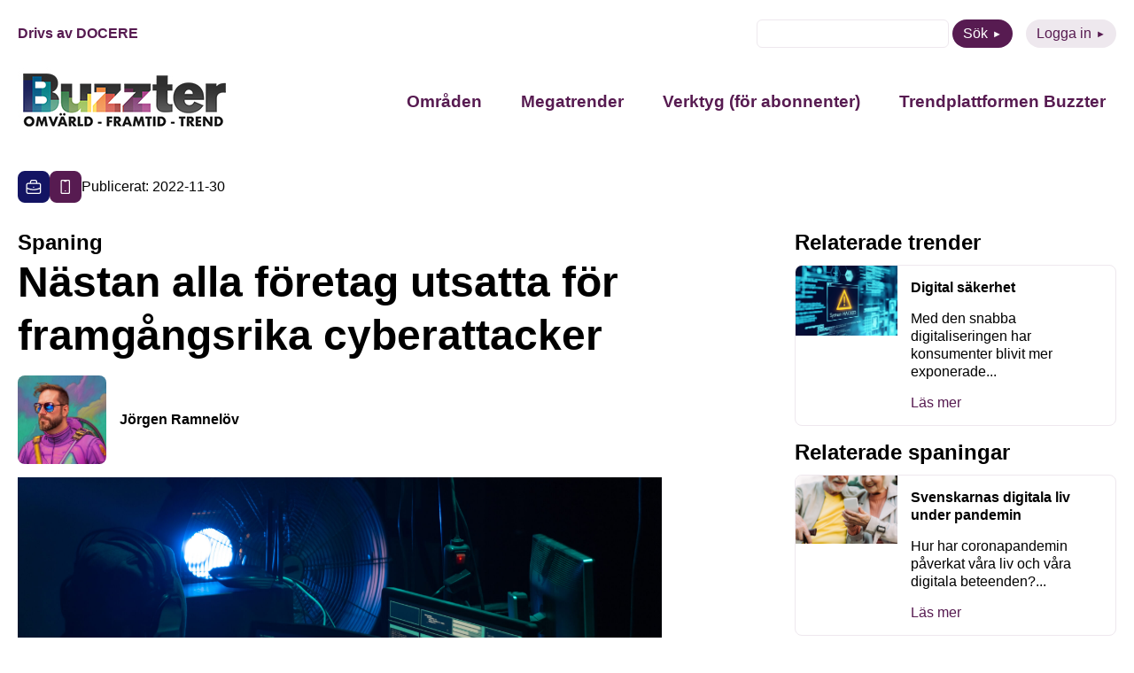

--- FILE ---
content_type: text/html; charset=UTF-8
request_url: https://buzzter.se/spaning/nastan-alla-foretag-utsatta-for-framgangsrika-cyberattacker-det-senare-aret/
body_size: 9364
content:
<!DOCTYPE html>
<html xmlns="http://www.w3.org/1999/xhtml" xml:lang="sv" lang="sv" class="size-5" data-size="5" data-size-default="5">
<head>
    <meta name="referrer" content="no-referrer">
    <meta charset="utf-8">
    <meta http-equiv="Content-Type" content="text/html; charset=utf-8"/>
        <meta name="viewport" content="width=device-width, initial-scale=1"/>

            <style>
        .animate-in {-webkit-animation: fadeIn .2s ease-in;animation: fadeIn .2s ease-in;}
        .animate-out {-webkit-transition: opacity .2s;transition: opacity .2s;opacity: 0;}
        @-webkit-keyframes fadeIn {from {opacity: 0;}to {opacity: 1;}}
        @keyframes fadeIn {from {opacity: 0;}to {opacity: 1;}}
    </style>

    <!-- wp_head start -->
    <meta name='robots' content='index, follow, max-image-preview:large, max-snippet:-1, max-video-preview:-1' />

	<!-- This site is optimized with the Yoast SEO plugin v26.7 - https://yoast.com/wordpress/plugins/seo/ -->
	<title>Nästan alla företag utsatta för framgångsrika cyberattacker - Buzzter</title>
	<link rel="canonical" href="https://buzzter.se/spaning/nastan-alla-foretag-utsatta-for-framgangsrika-cyberattacker-det-senare-aret/" />
	<meta property="og:locale" content="sv_SE" />
	<meta property="og:type" content="article" />
	<meta property="og:title" content="Nästan alla företag utsatta för framgångsrika cyberattacker - Buzzter" />
	<meta property="og:description" content="IT-företaget Trend Micro har tagit fram rapporten Cyber Risk Index, sammanställd av Ponemoninstitutet. Rapporten baseras på intervjuer med över 4 100 företag från Nordamerika, Europa, Syd- och Latinamerika, och Asien-Stillahavsregionen. Av resultatet framkommer att 32 procent av företag världen över har fått sina kundregister attackerade flera gånger under de senaste 12 månaderna. Andelen företag som [&hellip;]" />
	<meta property="og:url" content="https://buzzter.se/spaning/nastan-alla-foretag-utsatta-for-framgangsrika-cyberattacker-det-senare-aret/" />
	<meta property="og:site_name" content="Buzzter" />
	<meta property="article:modified_time" content="2022-12-05T08:19:11+00:00" />
	<meta property="og:image" content="https://buzzter.se/wp-content/uploads/2022/11/img-cover-1-scaled-1.jpg" />
	<meta property="og:image:width" content="2560" />
	<meta property="og:image:height" content="1707" />
	<meta property="og:image:type" content="image/jpeg" />
	<meta name="twitter:card" content="summary_large_image" />
	<meta name="twitter:label1" content="Beräknad lästid" />
	<meta name="twitter:data1" content="1 minut" />
	<script type="application/ld+json" class="yoast-schema-graph">{"@context":"https://schema.org","@graph":[{"@type":"WebPage","@id":"https://buzzter.se/spaning/nastan-alla-foretag-utsatta-for-framgangsrika-cyberattacker-det-senare-aret/","url":"https://buzzter.se/spaning/nastan-alla-foretag-utsatta-for-framgangsrika-cyberattacker-det-senare-aret/","name":"Nästan alla företag utsatta för framgångsrika cyberattacker - Buzzter","isPartOf":{"@id":"https://buzzter.se/#website"},"primaryImageOfPage":{"@id":"https://buzzter.se/spaning/nastan-alla-foretag-utsatta-for-framgangsrika-cyberattacker-det-senare-aret/#primaryimage"},"image":{"@id":"https://buzzter.se/spaning/nastan-alla-foretag-utsatta-for-framgangsrika-cyberattacker-det-senare-aret/#primaryimage"},"thumbnailUrl":"https://buzzter.se/wp-content/uploads/2022/11/img-cover-1-scaled-1.jpg","datePublished":"2022-11-30T16:28:28+00:00","dateModified":"2022-12-05T08:19:11+00:00","breadcrumb":{"@id":"https://buzzter.se/spaning/nastan-alla-foretag-utsatta-for-framgangsrika-cyberattacker-det-senare-aret/#breadcrumb"},"inLanguage":"sv-SE","potentialAction":[{"@type":"ReadAction","target":["https://buzzter.se/spaning/nastan-alla-foretag-utsatta-for-framgangsrika-cyberattacker-det-senare-aret/"]}]},{"@type":"ImageObject","inLanguage":"sv-SE","@id":"https://buzzter.se/spaning/nastan-alla-foretag-utsatta-for-framgangsrika-cyberattacker-det-senare-aret/#primaryimage","url":"https://buzzter.se/wp-content/uploads/2022/11/img-cover-1-scaled-1.jpg","contentUrl":"https://buzzter.se/wp-content/uploads/2022/11/img-cover-1-scaled-1.jpg","width":2560,"height":1707},{"@type":"WebSite","@id":"https://buzzter.se/#website","url":"https://buzzter.se/","name":"Buzzter","description":"Omvärld - Framtid - Trend","potentialAction":[{"@type":"SearchAction","target":{"@type":"EntryPoint","urlTemplate":"https://buzzter.se/?s={search_term_string}"},"query-input":{"@type":"PropertyValueSpecification","valueRequired":true,"valueName":"search_term_string"}}],"inLanguage":"sv-SE"}]}</script>
	<!-- / Yoast SEO plugin. -->


<link rel='dns-prefetch' href='//static.addtoany.com' />
<script type="text/javascript" id="wpp-js" src="https://buzzter.se/wp-content/plugins/wordpress-popular-posts/assets/js/wpp.min.js?ver=7.3.6" data-sampling="0" data-sampling-rate="100" data-api-url="https://buzzter.se/wp-json/wordpress-popular-posts" data-post-id="38881" data-token="b420566fdf" data-lang="0" data-debug="0"></script>
<link rel="alternate" type="application/rss+xml" title="Buzzter &raquo; Kommentarsflöde för Nästan alla företag utsatta för framgångsrika cyberattacker" href="https://buzzter.se/spaning/nastan-alla-foretag-utsatta-for-framgangsrika-cyberattacker-det-senare-aret/feed/" />
<link rel="alternate" title="oEmbed (JSON)" type="application/json+oembed" href="https://buzzter.se/wp-json/oembed/1.0/embed?url=https%3A%2F%2Fbuzzter.se%2Fspaning%2Fnastan-alla-foretag-utsatta-for-framgangsrika-cyberattacker-det-senare-aret%2F" />
<link rel="alternate" title="oEmbed (XML)" type="text/xml+oembed" href="https://buzzter.se/wp-json/oembed/1.0/embed?url=https%3A%2F%2Fbuzzter.se%2Fspaning%2Fnastan-alla-foretag-utsatta-for-framgangsrika-cyberattacker-det-senare-aret%2F&#038;format=xml" />
<style id='wp-img-auto-sizes-contain-inline-css' type='text/css'>
img:is([sizes=auto i],[sizes^="auto," i]){contain-intrinsic-size:3000px 1500px}
/*# sourceURL=wp-img-auto-sizes-contain-inline-css */
</style>
<link rel='stylesheet' id='wordpress-popular-posts-css-css' href='https://buzzter.se/wp-content/plugins/wordpress-popular-posts/assets/css/wpp.css?ver=7.3.6' type='text/css' media='all' />
<link rel='stylesheet' id='0-1668579239-css' href='https://buzzter.se/wp-content/themes/aloq-wp/dist/css/vendors.min.css?ver=1668579239' type='text/css' media='all' />
<link rel='stylesheet' id='1-1668579239-css' href='https://buzzter.se/wp-content/themes/aloq-wp/dist/css/aloq.min.css?ver=1668579239' type='text/css' media='all' />
<link rel='stylesheet' id='addtoany-css' href='https://buzzter.se/wp-content/plugins/add-to-any/addtoany.min.css?ver=1.16' type='text/css' media='all' />
<link rel='stylesheet' id='1-1762950231-css' href='https://buzzter.se/wp-content/themes/buzzter/dist/css/aloq.min.css?ver=1762950231' type='text/css' media='all' />
<script type="text/javascript" id="addtoany-core-js-before">
/* <![CDATA[ */
window.a2a_config=window.a2a_config||{};a2a_config.callbacks=[];a2a_config.overlays=[];a2a_config.templates={};a2a_localize = {
	Share: "Dela",
	Save: "Spara",
	Subscribe: "Prenumerera",
	Email: "E-post",
	Bookmark: "Bokmärk",
	ShowAll: "Visa alla",
	ShowLess: "Visa färre",
	FindServices: "Hitta tjänst(er)",
	FindAnyServiceToAddTo: "Hitta direkt en tjänst att lägga till",
	PoweredBy: "Drivs av",
	ShareViaEmail: "Dela via e-post",
	SubscribeViaEmail: "Prenumerera via e-post",
	BookmarkInYourBrowser: "Lägg till som bokmärke i din webbläsare",
	BookmarkInstructions: "Tryck Ctrl+D eller \u2318+D för att lägga till denna sida som bokmärke",
	AddToYourFavorites: "Lägg till i dina favoriter",
	SendFromWebOrProgram: "Skicka från valfri e-postadress eller e-postprogram",
	EmailProgram: "E-postprogram",
	More: "Mer&#8230;",
	ThanksForSharing: "Tack för att du delar!",
	ThanksForFollowing: "Tack för att du följer!"
};


//# sourceURL=addtoany-core-js-before
/* ]]> */
</script>
<script type="text/javascript" defer src="https://static.addtoany.com/menu/page.js" id="addtoany-core-js"></script>
<script type="text/javascript" src="https://buzzter.se/wp-includes/js/jquery/jquery.min.js?ver=3.7.1" id="jquery-core-js"></script>
<script type="text/javascript" src="https://buzzter.se/wp-includes/js/jquery/jquery-migrate.min.js?ver=3.4.1" id="jquery-migrate-js"></script>
<script type="text/javascript" defer src="https://buzzter.se/wp-content/plugins/add-to-any/addtoany.min.js?ver=1.1" id="addtoany-jquery-js"></script>
<link rel="https://api.w.org/" href="https://buzzter.se/wp-json/" /><link rel="alternate" title="JSON" type="application/json" href="https://buzzter.se/wp-json/wp/v2/tendency/38881" /><link rel="EditURI" type="application/rsd+xml" title="RSD" href="https://buzzter.se/xmlrpc.php?rsd" />
<meta name="generator" content="WordPress 6.9" />
<link rel='shortlink' href='https://buzzter.se/?p=38881' />

<!--BEGIN: TRACKING CODE MANAGER (v2.5.0) BY INTELLYWP.COM IN HEAD//-->
<!-- Google tag (gtag.js) -->
<script async src="https://www.googletagmanager.com/gtag/js?id=G-Q4DEE3SP5H"></script>
<script>
  window.dataLayer = window.dataLayer || [];
  function gtag(){dataLayer.push(arguments);}
  gtag('js', new Date());

  gtag('config', 'G-Q4DEE3SP5H');
</script>
<!--END: https://wordpress.org/plugins/tracking-code-manager IN HEAD//--><link rel="apple-touch-icon" sizes="180x180" href="/wp-content/uploads/fbrfg/apple-touch-icon.png">
<link rel="icon" type="image/png" sizes="32x32" href="/wp-content/uploads/fbrfg/favicon-32x32.png">
<link rel="icon" type="image/png" sizes="16x16" href="/wp-content/uploads/fbrfg/favicon-16x16.png">
<link rel="manifest" href="/wp-content/uploads/fbrfg/site.webmanifest">
<link rel="mask-icon" href="/wp-content/uploads/fbrfg/safari-pinned-tab.svg" color="#5bbad5">
<link rel="shortcut icon" href="/wp-content/uploads/fbrfg/favicon.ico">
<meta name="msapplication-TileColor" content="#da532c">
<meta name="msapplication-config" content="/wp-content/uploads/fbrfg/browserconfig.xml">
<meta name="theme-color" content="#ffffff">            <style id="wpp-loading-animation-styles">@-webkit-keyframes bgslide{from{background-position-x:0}to{background-position-x:-200%}}@keyframes bgslide{from{background-position-x:0}to{background-position-x:-200%}}.wpp-widget-block-placeholder,.wpp-shortcode-placeholder{margin:0 auto;width:60px;height:3px;background:#dd3737;background:linear-gradient(90deg,#dd3737 0%,#571313 10%,#dd3737 100%);background-size:200% auto;border-radius:3px;-webkit-animation:bgslide 1s infinite linear;animation:bgslide 1s infinite linear}</style>
            
    <!-- wp_head end -->
</head>

<body class="animate-in">

<div class="page-wrapper">

<header>
    <div class="top-row">
        <div class="docere">
                            <a href="https://www.docere.se" target="_blank">Drivs av DOCERE</a>
                    </div>
        <div class="top-menu">
            <ul>
                <li>
                    <form method="get" id="searchform" action="https://buzzter.se">
    <div>
        <input class="text" type="text" value="" name="s" id="s" />
<!--        <input type="submit" class="submit button" value="Sök" />-->
        <button type="submit" class="btn btn-purple">Sök</button>
    </div>
</form>

                </li>
                <li>
                    <a class="btn btn-purple-inverted" href="https://buzzter.se/logga-in/">Logga in</a>
                </li>
            </ul>
        </div>
    </div>
    <div class="bottom-row">
        <div class="logo">
            <a href="/">
                <img src="https://buzzter.se/wp-content/uploads/2025/04/buzzterloggaoft2.jpg" alt="" width="240" height="72" loading="lazy"/>
            </a>
        </div>
        <div id="nav" class="nav">
            <nav>
                <div class="menu-header-container"><ul id="menu-header" class="menu"><li id="menu-item-45809" class="menu-item menu-item-type-post_type menu-item-object-page menu-item-has-children menu-item-45809"><a href="https://buzzter.se/spaningar/">Områden</a>
<ul class="sub-menu">
	<li id="menu-item-45810" class="menu-item menu-item-type-taxonomy menu-item-object-trend_category menu-item-45810"><a href="https://buzzter.se/trender/arbetsliv/">Arbetsliv</a></li>
	<li id="menu-item-45811" class="menu-item menu-item-type-taxonomy menu-item-object-trend_category menu-item-45811"><a href="https://buzzter.se/trender/halsa-traning/">Hälsa / Träning</a></li>
	<li id="menu-item-45812" class="menu-item menu-item-type-taxonomy menu-item-object-trend_category menu-item-45812"><a href="https://buzzter.se/trender/hem-boende/">Hem / Boende</a></li>
	<li id="menu-item-45813" class="menu-item menu-item-type-taxonomy menu-item-object-trend_category menu-item-45813"><a href="https://buzzter.se/trender/kultur-fritid/">Kultur / Fritid</a></li>
	<li id="menu-item-45814" class="menu-item menu-item-type-taxonomy menu-item-object-trend_category menu-item-45814"><a href="https://buzzter.se/trender/mat-dryck/">Mat / Dryck</a></li>
	<li id="menu-item-45815" class="menu-item menu-item-type-taxonomy menu-item-object-trend_category menu-item-45815"><a href="https://buzzter.se/trender/media/">Media</a></li>
	<li id="menu-item-45816" class="menu-item menu-item-type-taxonomy menu-item-object-trend_category menu-item-45816"><a href="https://buzzter.se/trender/mode-design/">Mode / Design</a></li>
	<li id="menu-item-45817" class="menu-item menu-item-type-taxonomy menu-item-object-trend_category menu-item-45817"><a href="https://buzzter.se/trender/privatekonomi/">Privatekonomi</a></li>
	<li id="menu-item-45818" class="menu-item menu-item-type-taxonomy menu-item-object-trend_category menu-item-45818"><a href="https://buzzter.se/trender/reklam/">Reklam</a></li>
	<li id="menu-item-45819" class="menu-item menu-item-type-taxonomy menu-item-object-trend_category menu-item-45819"><a href="https://buzzter.se/trender/resa/">Resa</a></li>
	<li id="menu-item-45820" class="menu-item menu-item-type-taxonomy menu-item-object-trend_category menu-item-45820"><a href="https://buzzter.se/trender/shopping/">Shopping</a></li>
	<li id="menu-item-45821" class="menu-item menu-item-type-taxonomy menu-item-object-trend_category menu-item-45821"><a href="https://buzzter.se/trender/teknik-prylar/">Teknik / Prylar</a></li>
	<li id="menu-item-45822" class="menu-item menu-item-type-taxonomy menu-item-object-trend_category menu-item-45822"><a href="https://buzzter.se/trender/utbildning/">Utbildning</a></li>
	<li id="menu-item-45823" class="menu-item menu-item-type-taxonomy menu-item-object-trend_category menu-item-45823"><a href="https://buzzter.se/trender/varderingar/">Värderingar</a></li>
</ul>
</li>
<li id="menu-item-45825" class="menu-item menu-item-type-post_type menu-item-object-page menu-item-45825"><a href="https://buzzter.se/megatrend/">Megatrender</a></li>
<li id="menu-item-45826" class="menu-item menu-item-type-post_type menu-item-object-page menu-item-has-children menu-item-45826"><a href="https://buzzter.se/verktyg/">Verktyg (för abonnenter)</a>
<ul class="sub-menu">
	<li id="menu-item-45837" class="menu-item menu-item-type-post_type menu-item-object-page menu-item-45837"><a href="https://buzzter.se/buzzter-trend-sessions/">Buzzter Trend Sessions</a></li>
	<li id="menu-item-45827" class="menu-item menu-item-type-post_type menu-item-object-page menu-item-45827"><a href="https://buzzter.se/buzztermetoden/">Buzztermetoden</a></li>
	<li id="menu-item-45828" class="menu-item menu-item-type-post_type menu-item-object-page menu-item-45828"><a href="https://buzzter.se/buzztergpt-din-ai-spanare/">BuzzterGPT – din AI-spanare</a></li>
	<li id="menu-item-45829" class="menu-item menu-item-type-post_type menu-item-object-page menu-item-45829"><a href="https://buzzter.se/rapporter/">Trend- och framtidsrapporter</a></li>
</ul>
</li>
<li id="menu-item-45839" class="menu-item menu-item-type-post_type menu-item-object-page menu-item-has-children menu-item-45839"><a href="https://buzzter.se/om-buzzter/">Trendplattformen Buzzter</a>
<ul class="sub-menu">
	<li id="menu-item-45840" class="menu-item menu-item-type-post_type menu-item-object-page menu-item-45840"><a href="https://buzzter.se/abonnemang/">Abonnera</a></li>
	<li id="menu-item-45841" class="menu-item menu-item-type-post_type menu-item-object-page menu-item-45841"><a href="https://buzzter.se/nyhetsbrev/">Gratis nyhetsbrev</a></li>
</ul>
</li>
</ul></div>
            </nav>
        </div>
        <div class="menu-toggle">
            <button class="toggle-menu">
                <span class="line"></span>
                <span class="line"></span>
                <span class="line"></span>
            </button>
        </div>
    </div>

</header>
    <div class="page-content">
<div class="single-page">
    <div class="date-and-categories">
                    <div class="categories">
                                    <a href="https://buzzter.se/spaningar/arbetsliv/" class="category" style="background: #131463">
                        <img
                                src="https://buzzter.se/wp-content/uploads/2022/11/arbetsliv.svg" alt="Arbetsliv" title="Arbetsliv"
                                width="20" height="20" loading="lazy"/>
                    </a>
                                    <a href="https://buzzter.se/spaningar/teknik-prylar/" class="category" style="background: #571b51">
                        <img
                                src="https://buzzter.se/wp-content/uploads/2022/11/teknik-prylar.svg" alt="Teknik / Prylar" title="Teknik / Prylar"
                                width="20" height="20" loading="lazy"/>
                    </a>
                                <div class="date">Publicerat: 2022-11-30</div>
            </div>
            </div>


    <div class="page-split type-Tendency">
        <div class="single-content">
                            <h4>Spaning</h4>
                        <h1>Nästan alla företag utsatta för framgångsrika cyberattacker</h1>
            <div>
                <div class="author">
                    <div class="image">
                        <img
                                src="https://buzzter.se/wp-content/uploads/2022/12/profiljr.jpeg" alt="Jörgen Ramnelöv"
                                loading="lazy"/>
                    </div>
                    <div>
                        <a href="https://buzzter.se/author/jorgen/">Jörgen Ramnelöv</a>
                    </div>
                </div>
            </div>

                            <div class="article-image">
                    <img src="https://buzzter.se/wp-content/uploads/2022/11/img-cover-1-scaled-1.jpg" alt="Nästan alla företag utsatta för framgångsrika cyberattacker" loading="lazy"/>
                </div>
                <div class="article-content">
                    <p>IT-företaget Trend Micro har tagit fram rapporten Cyber Risk Index, sammanställd av Ponemoninstitutet. Rapporten baseras på intervjuer med över 4 100 företag från Nordamerika, Europa, Syd- och Latinamerika, och Asien-Stillahavsregionen. Av resultatet framkommer att 32 procent av företag världen över har fått sina kundregister attackerade flera gånger under de senaste 12 månaderna. Andelen företag som utsatts för minst en "framgångsrik" cyberattack ökade från 84 till hela 90 procent under samma period. Inte helt överraskande, har andelen som förväntar sig bli utsatta för attacker under kommande år också ökat från 76 till 85 procent.</p><p>Bland de cyberhot som företagen uppgav som mest framträdande under första halvan av 2022 återfinns:</p><p>VD-bedrägerier, även kallat Business Email Compromise (BEC)</p><p>Clickjacking</p><p>Fillösa attacker</p><p>Ransomware</p><p>Inloggningsattacker (stöld av inloggningsuppgifter)</p><p>&nbsp;</p><p>Källa: <a href="http://www.trendmicro.com/cyberrisk">www.trendmicro.com/cyberrisk</a></p><p>&nbsp;</p><p>Bild: Press Trend Micro</p>
                </div>
                                <div class="article-share">
                    <div class="addtoany_shortcode"><div class="a2a_kit a2a_kit_size_32 addtoany_list" data-a2a-url="https://buzzter.se/spaning/nastan-alla-foretag-utsatta-for-framgangsrika-cyberattacker-det-senare-aret/" data-a2a-title="Nästan alla företag utsatta för framgångsrika cyberattacker"><a class="a2a_button_facebook" href="https://www.addtoany.com/add_to/facebook?linkurl=https%3A%2F%2Fbuzzter.se%2Fspaning%2Fnastan-alla-foretag-utsatta-for-framgangsrika-cyberattacker-det-senare-aret%2F&amp;linkname=N%C3%A4stan%20alla%20f%C3%B6retag%20utsatta%20f%C3%B6r%20framg%C3%A5ngsrika%20cyberattacker" title="Facebook" rel="nofollow noopener" target="_blank"></a><a class="a2a_button_twitter" href="https://www.addtoany.com/add_to/twitter?linkurl=https%3A%2F%2Fbuzzter.se%2Fspaning%2Fnastan-alla-foretag-utsatta-for-framgangsrika-cyberattacker-det-senare-aret%2F&amp;linkname=N%C3%A4stan%20alla%20f%C3%B6retag%20utsatta%20f%C3%B6r%20framg%C3%A5ngsrika%20cyberattacker" title="Twitter" rel="nofollow noopener" target="_blank"></a><a class="a2a_button_linkedin" href="https://www.addtoany.com/add_to/linkedin?linkurl=https%3A%2F%2Fbuzzter.se%2Fspaning%2Fnastan-alla-foretag-utsatta-for-framgangsrika-cyberattacker-det-senare-aret%2F&amp;linkname=N%C3%A4stan%20alla%20f%C3%B6retag%20utsatta%20f%C3%B6r%20framg%C3%A5ngsrika%20cyberattacker" title="LinkedIn" rel="nofollow noopener" target="_blank"></a><a class="a2a_button_email" href="https://www.addtoany.com/add_to/email?linkurl=https%3A%2F%2Fbuzzter.se%2Fspaning%2Fnastan-alla-foretag-utsatta-for-framgangsrika-cyberattacker-det-senare-aret%2F&amp;linkname=N%C3%A4stan%20alla%20f%C3%B6retag%20utsatta%20f%C3%B6r%20framg%C3%A5ngsrika%20cyberattacker" title="Email" rel="nofollow noopener" target="_blank"></a></div></div>
                </div>
            
        </div>
        <div class="related">
                        
                            <div class="trends">
                    <h4>Relaterade trender</h4>
                    <div class="sidebar-articles">
                                                    <a class="sidebar-article" href="https://buzzter.se/trend/digital-sakerhet/"><div class="sba-image"><img src="https://buzzter.se/wp-content/uploads/2024/10/depositphotos_263293556_l.jpg" alt="Digital säkerhet" /></div><div class="sba-content"><h6>Digital säkerhet</h6><p>Med den snabba digitaliseringen har konsumenter blivit mer exponerade...</p><p class="read-more">Läs mer</p></div></a>
                                            </div>
                </div>
                                        <div class="tendencies">
                    <h4>Relaterade spaningar</h4>
                    <div class="sidebar-articles">
                                                    <a class="sidebar-article" href="https://buzzter.se/spaning/svenskarnas-digitala-liv-under-pandemin/"><div class="sba-image"><img src="https://buzzter.se/wp-content/uploads/2020/12/depositphotos_395024166_s-2019.jpg" alt="Svenskarnas digitala liv under pandemin" /></div><div class="sba-content"><h6>Svenskarnas digitala liv under pandemin</h6><p>Hur har coronapandemin påverkat våra liv och våra digitala beteenden?...</p><p class="read-more">Läs mer</p></div></a>
                                                    <a class="sidebar-article" href="https://buzzter.se/spaning/manga-svenska-positiva-till-begagnad-teknik-pa-jobbet/"><div class="sba-image"><img src="https://buzzter.se/wp-content/uploads/2024/10/novusundersokning_avoki_2.jpeg" alt="Många svenska positiva till begagnad teknik på jobbet" /></div><div class="sba-content"><h6>Många svenska positiva till begagnad teknik på jobbet</h6><p>En undersökning från Novus, på uppdrag av Avoki och HP, visar att 78 %...</p><p class="read-more">Läs mer</p></div></a>
                                                    <a class="sidebar-article" href="https://buzzter.se/spaning/livslangd-via-ansiktsbild/"><div class="sba-image"><img src="https://buzzter.se/wp-content/uploads/2014/07/ansikte.jpg" alt="Livslängd via ansiktsbild" /></div><div class="sba-content"><h6>Livslängd via ansiktsbild</h6><p>I USA så har ett par forskare kommit på att de kan, ganska exakt, räkn...</p><p class="read-more">Läs mer</p></div></a>
                                                    <a class="sidebar-article" href="https://buzzter.se/spaning/ratt-farg-istallet-for-ac/"><div class="sba-image"><img src="https://buzzter.se/wp-content/uploads/2020/10/reflekterande-frg.jpg" alt="Rätt färg istället för AC" /></div><div class="sba-content"><h6>Rätt färg istället för AC</h6><p>Universitett Purdue i Indiana; USA har tagit fram en färg som håller n...</p><p class="read-more">Läs mer</p></div></a>
                                                    <a class="sidebar-article" href="https://buzzter.se/spaning/bransle-av-luft-o-vatten/"><div class="sba-image"><img src="https://buzzter.se/wp-content/uploads/2021/11/raf-rekord-syntet.png" alt="Bränsle av luft o vatten" /></div><div class="sba-content"><h6>Bränsle av luft o vatten</h6><p>Brittiska flygvapnet har slagit till med världsrekord under sin första...</p><p class="read-more">Läs mer</p></div></a>
                                            </div>
                </div>
                    </div>
    </div>
</div>
</div>
<footer>
    <div class="footer-inner">
        <div class="contact-column">
            <h4>Kontakt</h4>
                            <div class="footer-item">
                    E-post: <a
                            href="mailto:kontakt@buzzter.se">kontakt@buzzter.se</a>
                </div>
                                                            <div class="footer-item">
                        Postadress: Box 1070, 101 39 STOCKHOLM
                    </div>
                                    </div>
        <div class="menu-column">
            <div class="menu-footer-container"><ul id="menu-footer" class="menu"><li id="menu-item-45831" class="menu-item menu-item-type-custom menu-item-object-custom menu-item-has-children menu-item-45831"><a href="#">Innehåll</a>
<ul class="sub-menu">
	<li id="menu-item-45830" class="menu-item menu-item-type-post_type menu-item-object-page menu-item-45830"><a href="https://buzzter.se/trender/">Områden</a></li>
	<li id="menu-item-45836" class="menu-item menu-item-type-post_type menu-item-object-page menu-item-45836"><a href="https://buzzter.se/om-buzzter/">Trendplattformen Buzzter</a></li>
</ul>
</li>
<li id="menu-item-45832" class="menu-item menu-item-type-custom menu-item-object-custom menu-item-has-children menu-item-45832"><a href="#">Följ oss</a>
<ul class="sub-menu">
	<li id="menu-item-45833" class="menu-item menu-item-type-custom menu-item-object-custom menu-item-45833"><a href="https://www.linkedin.com/showcase/buzzter/">LinkedIn</a></li>
</ul>
</li>
</ul></div>
        </div>
    </div>
</footer>
</div>
<div id="modal"></div>
<!-- wp_footer start -->
<script type="speculationrules">
{"prefetch":[{"source":"document","where":{"and":[{"href_matches":"/*"},{"not":{"href_matches":["/wp-*.php","/wp-admin/*","/wp-content/uploads/*","/wp-content/*","/wp-content/plugins/*","/wp-content/themes/buzzter/*","/wp-content/themes/aloq-wp/*","/*\\?(.+)"]}},{"not":{"selector_matches":"a[rel~=\"nofollow\"]"}},{"not":{"selector_matches":".no-prefetch, .no-prefetch a"}}]},"eagerness":"conservative"}]}
</script>
<script type="text/javascript" src="https://buzzter.se/wp-content/themes/aloq-wp/dist/js/aloq.min.js?ver=1668579239" id="1-1668579239-js"></script>
<script type="text/javascript" src="https://buzzter.se/wp-content/themes/buzzter/dist/js/aloq.min.js?ver=1741158217" id="1-1741158217-js"></script>
<script type="text/javascript" id="VueModal-js-extra">
/* <![CDATA[ */
var modal = {"code":"\u003C!-- Begin Mailchimp Signup Form --\u003E\r\n\u003Clink href=\"//cdn-images.mailchimp.com/embedcode/classic-071822.css\" rel=\"stylesheet\" type=\"text/css\"\u003E\r\n\u003Cstyle type=\"text/css\"\u003E\r\n\t#mc_embed_signup{background:#fff; clear:left; font:14px Helvetica,Arial,sans-serif;}\r\n\t/* Add your own Mailchimp form style overrides in your site stylesheet or in this style block.\r\n\t   We recommend moving this block and the preceding CSS link to the HEAD of your HTML file. */\r\n\u003C/style\u003E\r\n\u003Cstyle type=\"text/css\"\u003E\r\n\t#mc-embedded-subscribe-form input[type=checkbox]{display: inline; width: auto;margin-right: 10px;}\r\n\t#mergeRow-gdpr {margin-top: 20px;}\r\n\t#mergeRow-gdpr fieldset label {font-weight: normal;}\r\n\t#mc-embedded-subscribe-form .mc_fieldset{border:none;min-height: 0px;padding-bottom:0px;}\r\n\u003C/style\u003E\r\n\u003Cdiv id=\"mc_embed_signup\"\u003E\r\n    \u003Cform action=\"https://buzzter.us9.list-manage.com/subscribe/post?u=4d13bd9993161569a3ac5fc8b&id=9d2165f6c2&v_id=4445&f_id=00f209e1f0\" method=\"post\" id=\"mc-embedded-subscribe-form\" name=\"mc-embedded-subscribe-form\" class=\"validate\" target=\"_blank\" novalidate\u003E\r\n        \u003Cdiv id=\"mc_embed_signup_scroll\"\u003E\r\n        \u003Ch2\u003EPrenumerera\u003C/h2\u003E\r\n        \u003Cdiv class=\"indicates-required\"\u003E\u003Cspan class=\"asterisk\"\u003E*\u003C/span\u003E indicates required\u003C/div\u003E\r\n\u003Cdiv class=\"mc-field-group\"\u003E\r\n\t\u003Clabel for=\"mce-FNAME\"\u003EF\u00f6rnamn \u003C/label\u003E\r\n\t\u003Cinput type=\"text\" value=\"\" name=\"FNAME\" class=\"\" id=\"mce-FNAME\"\u003E\r\n\t\u003Cspan id=\"mce-FNAME-HELPERTEXT\" class=\"helper_text\"\u003E\u003C/span\u003E\r\n\u003C/div\u003E\r\n\u003Cdiv class=\"mc-field-group\"\u003E\r\n\t\u003Clabel for=\"mce-LNAME\"\u003EEfternamn \u003C/label\u003E\r\n\t\u003Cinput type=\"text\" value=\"\" name=\"LNAME\" class=\"\" id=\"mce-LNAME\"\u003E\r\n\t\u003Cspan id=\"mce-LNAME-HELPERTEXT\" class=\"helper_text\"\u003E\u003C/span\u003E\r\n\u003C/div\u003E\r\n\u003Cdiv class=\"mc-field-group\"\u003E\r\n\t\u003Clabel for=\"mce-EMAIL\"\u003EE-postadress  \u003Cspan class=\"asterisk\"\u003E*\u003C/span\u003E\r\n\u003C/label\u003E\r\n\t\u003Cinput type=\"email\" value=\"\" name=\"EMAIL\" class=\"required email\" id=\"mce-EMAIL\" required\u003E\r\n\t\u003Cspan id=\"mce-EMAIL-HELPERTEXT\" class=\"helper_text\"\u003E\u003C/span\u003E\r\n\u003C/div\u003E\r\n\u003Cdiv id=\"mergeRow-gdpr\" class=\"mergeRow gdpr-mergeRow content__gdprBlock mc-field-group\"\u003E\r\n    \u003Cdiv class=\"content__gdpr\"\u003E\r\n        \u003Clabel\u003EGodk\u00e4nnande\u003C/label\u003E\r\n        \u003Cp\u003EVad kul att du vill f\u00e5 information fr\u00e5n oss! F\u00f6r att du ska kunna f\u00e5 nyhetsbrev, erbjudanden och inbjudningar fr\u00e5n Docere beh\u00f6ver du godk\u00e4nna att vi skickar e-post till dig.\r\n\u003C/p\u003E\r\n        \u003Cfieldset class=\"mc_fieldset gdprRequired mc-field-group\" name=\"interestgroup_field\"\u003E\r\n\t\t\u003Clabel class=\"checkbox subfield\" for=\"gdpr_1\"\u003E\u003Cinput type=\"checkbox\" id=\"gdpr_1\" name=\"gdpr[1]\" value=\"Y\" class=\"av-checkbox \"\u003E\u003Cspan\u003EJag godk\u00e4nner att ni skickar e-post till mig\u003C/span\u003E \u003C/label\u003E\r\n        \u003C/fieldset\u003E\r\n        \u003Cp\u003EDu kan n\u00e4r som helst avsluta din prenumeration genom att klicka p\u00e5 l\u00e4nken i sidfoten p\u00e5 v\u00e5ra mail, eller kontakta oss p\u00e5 kontakt@buzzter.se. Klickar du nedan godk\u00e4nner du att vi f\u00e5r bearbeta din information i enlighet med v\u00e5r integritetspolicy. L\u00e4s mer om hur vi hanterar dina uppgifter p\u00e5 www.buzzter.se/integritetspolicy\u003C/p\u003E\r\n    \u003C/div\u003E\r\n    \u003Cdiv class=\"content__gdprLegal\"\u003E\r\n        \u003Cp\u003EWe use Mailchimp as our marketing platform. By clicking below to subscribe, you acknowledge that your information will be transferred to Mailchimp for processing. \u003Ca href=\"https://mailchimp.com/legal/terms\" target=\"_blank\"\u003ELearn more about Mailchimp's privacy practices here.\u003C/a\u003E\u003C/p\u003E\r\n    \u003C/div\u003E\r\n\u003C/div\u003E\r\n\t\u003Cdiv id=\"mce-responses\" class=\"clear\"\u003E\r\n\t\t\u003Cdiv class=\"response\" id=\"mce-error-response\" style=\"display:none\"\u003E\u003C/div\u003E\r\n\t\t\u003Cdiv class=\"response\" id=\"mce-success-response\" style=\"display:none\"\u003E\u003C/div\u003E\r\n\t\u003C/div\u003E    \u003C!-- real people should not fill this in and expect good things - do not remove this or risk form bot signups--\u003E\r\n    \u003Cdiv style=\"position: absolute; left: -5000px;\" aria-hidden=\"true\"\u003E\u003Cinput type=\"text\" name=\"b_4d13bd9993161569a3ac5fc8b_9d2165f6c2\" tabindex=\"-1\" value=\"\"\u003E\u003C/div\u003E\r\n    \u003Cdiv class=\"clear\"\u003E\u003Cinput type=\"submit\" value=\"Subscribe\" name=\"subscribe\" id=\"mc-embedded-subscribe\" class=\"button\"\u003E\u003C/div\u003E\r\n    \u003C/div\u003E\r\n\u003C/form\u003E\r\n\u003C/div\u003E\r\n\u003Cscript type='text/javascript' src='//s3.amazonaws.com/downloads.mailchimp.com/js/mc-validate.js'\u003E\u003C/script\u003E\u003Cscript type='text/javascript'\u003E(function($) {window.fnames = new Array(); window.ftypes = new Array();fnames[0]='EMAIL';ftypes[0]='email';fnames[1]='FNAME';ftypes[1]='text';fnames[2]='LNAME';ftypes[2]='text';fnames[3]='TEXTYUI_3';ftypes[3]='text';fnames[4]='TEXTAREAY';ftypes[4]='text'; }(jQuery));var $mcj = jQuery.noConflict(true);\u003C/script\u003E\r\n\u003C!--End mc_embed_signup--\u003E","cta":"","hide_modal":"7","id":"modal-67c9ac242c462","image":{"ID":45450,"id":45450,"title":"e-mail marketing concept","filename":"depositphotos_77824094_l.jpg","filesize":720790,"url":"https://buzzter.se/wp-content/uploads/2025/03/depositphotos_77824094_l.jpg","link":"https://buzzter.se/e-mail-marketing-concept/","alt":"","author":"3","description":"","caption":"flat 3d isometric design of e-mail marketing concept","name":"e-mail-marketing-concept","status":"inherit","uploaded_to":0,"date":"2025-03-06 14:05:26","modified":"2025-03-06 14:05:26","menu_order":0,"mime_type":"image/jpeg","type":"image","subtype":"jpeg","icon":"https://buzzter.se/wp-includes/images/media/default.png","width":2000,"height":2000,"sizes":{"thumbnail":"https://buzzter.se/wp-content/uploads/2025/03/depositphotos_77824094_l-150x150.jpg","thumbnail-width":150,"thumbnail-height":150,"medium":"https://buzzter.se/wp-content/uploads/2025/03/depositphotos_77824094_l-300x300.jpg","medium-width":300,"medium-height":300,"medium_large":"https://buzzter.se/wp-content/uploads/2025/03/depositphotos_77824094_l-768x768.jpg","medium_large-width":768,"medium_large-height":768,"large":"https://buzzter.se/wp-content/uploads/2025/03/depositphotos_77824094_l-1024x1024.jpg","large-width":1024,"large-height":1024,"1536x1536":"https://buzzter.se/wp-content/uploads/2025/03/depositphotos_77824094_l-1536x1536.jpg","1536x1536-width":1536,"1536x1536-height":1536,"2048x2048":"https://buzzter.se/wp-content/uploads/2025/03/depositphotos_77824094_l.jpg","2048x2048-width":2000,"2048x2048-height":2000,"gform-image-choice-sm":"https://buzzter.se/wp-content/uploads/2025/03/depositphotos_77824094_l.jpg","gform-image-choice-sm-width":300,"gform-image-choice-sm-height":300,"gform-image-choice-md":"https://buzzter.se/wp-content/uploads/2025/03/depositphotos_77824094_l.jpg","gform-image-choice-md-width":400,"gform-image-choice-md-height":400,"gform-image-choice-lg":"https://buzzter.se/wp-content/uploads/2025/03/depositphotos_77824094_l.jpg","gform-image-choice-lg-width":600,"gform-image-choice-lg-height":600}},"status":"active","text":"\u003Cp\u003EAnm\u00e4l dig till Doceres nyhetsbrev. Att prenumerera \u00e4r kostnadsfritt.\u003C/p\u003E\n\u003Cp\u003E\u00a0\u003C/p\u003E\n\u003Cp\u003EDet h\u00e4r f\u00e5r du varje m\u00e5nad:\u003C/p\u003E\n\u003Cul\u003E\n\u003Cli\u003EInspirerande trendspaningar\u003C/li\u003E\n\u003Cli\u003ETips f\u00f6r b\u00e4ttre insiktsarbete\u003C/li\u003E\n\u003Cli\u003EInbjudningar till v\u00e5ra events och seminarier\u003C/li\u003E\n\u003C/ul\u003E\n\u003Cp\u003E\u00a0\u003C/p\u003E\n\u003Cp\u003E\u003Cstrong\u003EJUST NU! \u003C/strong\u003E\u003Cbr /\u003E\n\u003Cstrong\u003EAnm\u00e4l dig till nyhetsbrevet s\u00e5 skickar vi dig helt gratis v\u00e5r senaste trendrapport \u201d2025 i backspegeln\u201d.\u003C/strong\u003E\u003C/p\u003E\n","title":"Prenumerera p\u00e5 v\u00e5rt nyhetsbrev"};
//# sourceURL=VueModal-js-extra
/* ]]> */
</script>
<script type="text/javascript" src="https://buzzter.se/wp-content/themes/buzzter/dist/vue/modal/modal.js?ver=1741261343" id="VueModal-js"></script>

<!-- wp_footer end -->
</body></html>


--- FILE ---
content_type: image/svg+xml
request_url: https://buzzter.se/wp-content/uploads/2022/11/teknik-prylar.svg
body_size: 908
content:
<?xml version="1.0" encoding="UTF-8"?> <svg xmlns="http://www.w3.org/2000/svg" width="40" height="32" viewBox="0 0 40 32" fill="none"><path fill-rule="evenodd" clip-rule="evenodd" d="M12.2 2.74285C11.9475 2.74285 11.7429 2.94752 11.7429 3.2V28.8C11.7429 29.0524 11.9475 29.2571 12.2 29.2571H26.8285C27.081 29.2571 27.2857 29.0524 27.2857 28.8V3.2C27.2857 2.94752 27.081 2.74285 26.8285 2.74285H22.6363C22.6868 2.8858 22.7143 3.03963 22.7143 3.19988C22.7143 3.9573 22.1003 4.5713 21.3429 4.5713H17.6857C16.9283 4.5713 16.3143 3.9573 16.3143 3.19988C16.3143 3.03963 16.3418 2.8858 16.3923 2.74285H12.2ZM9 3.2C9 1.43269 10.4327 0 12.2 0H26.8285C28.5959 0 30.0285 1.43269 30.0285 3.2V28.8C30.0285 30.5673 28.5959 32 26.8285 32H12.2C10.4327 32 9 30.5673 9 28.8V3.2ZM20.8858 25.1423C20.8858 24.3848 20.2717 23.7708 19.5143 23.7708C18.7569 23.7708 18.1429 24.3848 18.1429 25.1423V25.1605C18.1429 25.918 18.7569 26.532 19.5143 26.532C20.2717 26.532 20.8858 25.918 20.8858 25.1605V25.1423Z" fill="white"></path></svg> 